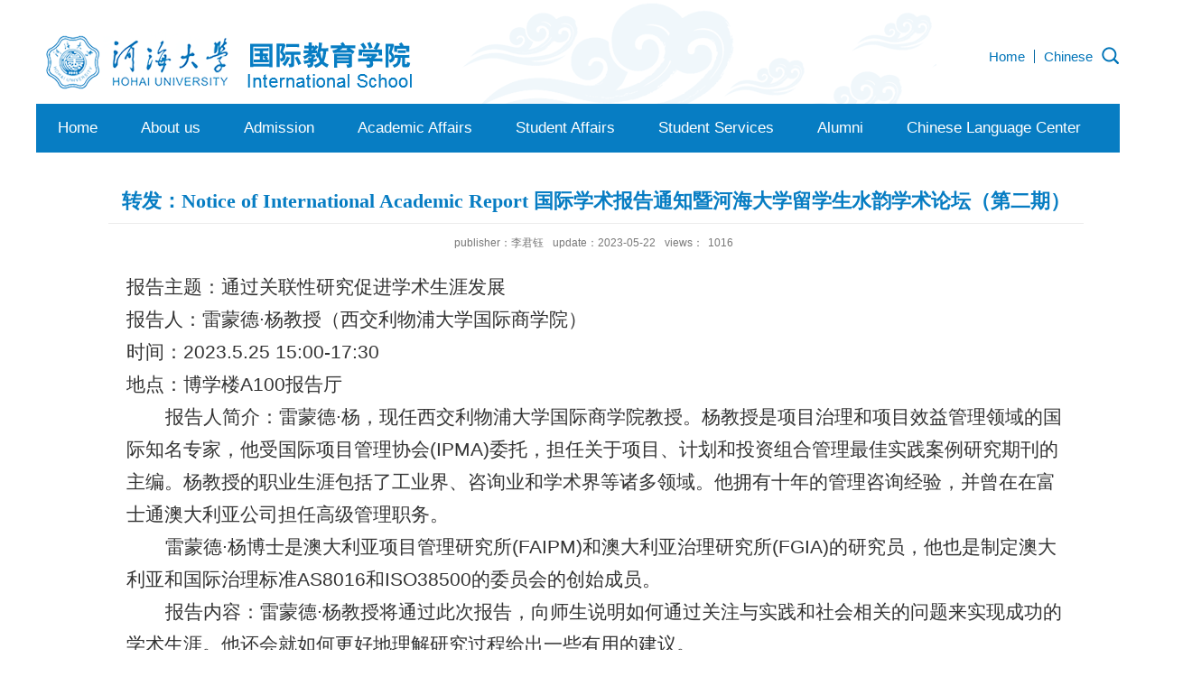

--- FILE ---
content_type: text/html
request_url: https://ie.hhu.edu.cn/2023/0522/c17476a261447/page.htm
body_size: 6282
content:
<!DOCTYPE html>
<html>
<head>
    <meta charset="utf-8">
    <meta name="renderer" content="webkit" />
    <meta http-equiv="X-UA-Compatible" content="IE=edge,chrome=1">
    <meta name="viewport" content="width=device-width,user-scalable=0,initial-scale=1.0, minimum-scale=1.0, maximum-scale=1.0"/>
    <title>转发：Notice of International Academic Report 国际学术报告通知暨河海大学留学生水韵学术论坛（第二期）</title>
    <meta name="keywords" content="河海大学-国际教育学院">
    <meta name="description" content="河海大学-国际教育学院" >
    <meta name="viewport" content="width=1200">
    <meta name="description" content="报告主题：通过关联性研究促进学术生涯发展报告人：雷蒙德·杨教授（西交利物浦大学国际商学院）时间：2023.5.25 15:00-17:30地点：博学楼A100报告厅报告人简介：雷蒙德·杨，现任西交利物浦大学国际商学院教授。杨教授是项目治理和项目效益管理领域的国际知名专家，他受国际项目管理协会(IPMA)委托，担任关于项目、计划和投资组合管理最佳实践案例研究期刊的主编。杨教授的职业生涯包括了工业界、咨询业和学术界等诸多领域。他拥有十年的管理咨询经验，并曾在在富士通澳大利亚公司担任高级管理职务。雷蒙德·杨博士是澳大利亚项目管理研究所(FAIPM)和澳大利亚治理研究所(FGIA)的研究员，他也是制定澳大利亚和国际治理标准AS8016和ISO38500的委员会的创始成员。报告内容：雷蒙德·杨教授将通过此次报告，向师生说明如何通过关注与实践和社会相关的问题来实现成功的学术生涯。他还会就如何更好地理解研究过程给出一些有用的建议。Topic: How to develop an academic career through ‘relevant’ researchSpeaker: Professor" />

<link type="text/css" href="/_css/_system/system.css" rel="stylesheet"/>
<link type="text/css" href="/_upload/site/1/style/1/1.css" rel="stylesheet"/>
<link type="text/css" href="/_upload/site/00/95/149/style/180/180.css" rel="stylesheet"/>
<link type="text/css" href="/_js/_portletPlugs/simpleNews/css/simplenews.css" rel="stylesheet" />
<link type="text/css" href="/_js/_portletPlugs/sudyNavi/css/sudyNav.css" rel="stylesheet" />
<link type="text/css" href="/_js/_portletPlugs/datepicker/css/datepicker.css" rel="stylesheet" />

<script language="javascript" src="/_js/jquery.min.js" sudy-wp-context="" sudy-wp-siteId="149"></script>
<script language="javascript" src="/_js/jquery.sudy.wp.visitcount.js"></script>
<script type="text/javascript" src="/_js/_portletPlugs/wp_photos/layer/layer.min.js"></script>
<script type="text/javascript" src="/_js/_portletPlugs/sudyNavi/jquery.sudyNav.js"></script>
<script type="text/javascript" src="/_js/_portletPlugs/datepicker/js/jquery.datepicker.js"></script>
<script type="text/javascript" src="/_js/_portletPlugs/datepicker/js/datepicker_lang_US.js"></script>
<link rel="icon" href="/_upload/tpl/04/54/1108/template1108/favicon.ico" mce_href="/_upload/tpl/04/54/1108/template1108/favicon.ico" type="image/x-icon">
    <link rel="stylesheet" href="/_upload/tpl/04/54/1108/template1108/style.css" type="text/css" />
    <link href="/_upload/tpl/04/54/1108/template1108/css/slick.css" type="text/css" rel="stylesheet" />
</head>
<body class="list">
<div class="wrapper header">
        <div class="inner clearfix">
            <div class="tl clearfix">
                <div class="sitelogo" frag="窗口1" portletmode="simpleSiteAttri">
                    <a href="/main.htm" title="返回国际教育学院英文版首页"><img src="/_upload/tpl/04/54/1108/template1108/images/logo.png"></a>
                </div>
            </div>
            <div class="tr">
                    <div class="rtop clearfix">
                        <div class="searchbtn" style="display: block;"><img src="/_upload/tpl/04/54/1108/template1108/images/sous.png"></div>
                        <div class="searchbox" frag="窗口2" portletmode="search" style="width: 0px;">
                                                        <div class="wp-search clearfix">
                                <form action="/_web/search/doSearch.do?locale=en_US&request_locale=en_US&_p=YXM9MTQ5JnQ9MTEwOCZkPTMwMzUmcD0zJmY9NzI5MiZhPTAmbT1TTiZ8Ym5uQ29sdW1uVmlydHVhbE5hbWU9NzI5MiY_" method="post" target="_blank">
                                    <div class="search-input">
                                        <input name="keyword" class="search-title" type="text" placeholder="Search..."/>
                                    </div>
                                    <div class="search-btn">
                                        <input name="submit" class="search-submit" type="submit" value=""/>
                                    </div>
                                </form>
                            </div>
                        
                        </div>
                        <div class="site-lang clearfix" frag="窗口15"> 
                            
                                
                                <ul class="clearfix">
                                    
                                    <li class="links i1"><a href="/main.psp" target="_self">Home</a> </li>
                                    
                                    <li class="links i2"><a href="http://hhis.hhu.edu.cn/" target="_blank">Chinese</a> </li>
                                    
                                </ul>
                                
                            
                        </div>
                    </div> 
                    
            </div>
        </div>
</div>
<div class="wrapper nav" id="nav">
        <div class="inner">
            <div class="wp-panel">
                <div class="wp-window" frag="窗口3">
                    
                        
                        <ul class="wp-menu clearfix">
                            <li class="menu-item i1">
                                <a class="menu-link" href="/main.psp" target="_self">Home</a>
                                
                                
                            </li>
                            
                            <li class="menu-item i2">
                                <a class="menu-link" href="/7294/list.htm" target="_self">About us</a>
                                
                                
                                <ul class="sub-menu "><div class="nav_bg"></div>
                                    
                                    <li class="sub-item i2-1"><a class="sub-link" href="http://en.hhu.edu.cn/" target="_self">Hohai University</a></li>
                                    
                                    <li class="sub-item i2-2"><a class="sub-link" href="/14683/list.htm" target="_self">International School</a></li>
                                    
                                    <li class="sub-item i2-3"><a class="sub-link" href="/14684/list.htm" target="_self"> Leadership </a></li>
                                    
                                    <li class="sub-item i2-4"><a class="sub-link" href="/14685/list.htm" target="_self">Contact Us</a></li>
                                    
                                </ul>
                                
                            </li>
                            
                            <li class="menu-item i3">
                                <a class="menu-link" href="/7349/list.htm" target="_self">Admission</a>
                                
                                
                                <ul class="sub-menu "><div class="nav_bg"></div>
                                    
                                    <li class="sub-item i3-1"><a class="sub-link" href="/14686/list.htm" target="_self">Announcements</a></li>
                                    
                                    <li class="sub-item i3-2"><a class="sub-link" href="/14687/list.htm" target="_self"> Undergraduate Admission</a></li>
                                    
                                    <li class="sub-item i3-3"><a class="sub-link" href="/14688/list.htm" target="_self"> Graduate Admission</a>
                                <ul class="sub-menu "><div class="nav_bg"></div>
                                    
                                    <li class="sub-item i3-3-1"><a class="sub-link" href="/SupervisorInformation/list.htm" target="_self">Supervisor Information</a></li>
                                    
                                </ul>
                                </li>
                                    
                                    <li class="sub-item i3-4"><a class="sub-link" href="/14689/list.htm" target="_self"> Chinese Language Program </a></li>
                                    
                                    <li class="sub-item i3-5"><a class="sub-link" href="/14690/list.htm" target="_self">Short-term Exchange Program</a></li>
                                    
                                    <li class="sub-item i3-6"><a class="sub-link" href="https://ie.hhu.edu.cn/14691/list.htm" target="_self">Download</a></li>
                                    
                                </ul>
                                
                            </li>
                            
                            <li class="menu-item i4">
                                <a class="menu-link" href="/14692/list.htm" target="_self">Academic Affairs</a>
                                
                                
                                <ul class="sub-menu "><div class="nav_bg"></div>
                                    
                                    <li class="sub-item i4-1"><a class="sub-link" href="/14695/list.htm" target="_self">Announcements</a></li>
                                    
                                    <li class="sub-item i4-2"><a class="sub-link" href="/Regulations/list.htm" target="_self">Regulations</a></li>
                                    
                                    <li class="sub-item i4-3"><a class="sub-link" href="/14696/list.htm" target="_self">Undergraduate</a>
                                <ul class="sub-menu "><div class="nav_bg"></div>
                                    
                                    <li class="sub-item i4-3-1"><a class="sub-link" href="/14700/list.htm" target="_self">Programs</a></li>
                                    
                                    <li class="sub-item i4-3-2"><a class="sub-link" href="/14701/list.htm" target="_self"> Bachelor System</a></li>
                                    
                                    <li class="sub-item i4-3-3"><a class="sub-link" href="/14702/list.htm" target="_self"> Course Arrangement</a></li>
                                    
                                </ul>
                                </li>
                                    
                                    <li class="sub-item i4-4"><a class="sub-link" href="/14697/list.htm" target="_self"> Postgraduate</a>
                                <ul class="sub-menu "><div class="nav_bg"></div>
                                    
                                    <li class="sub-item i4-4-1"><a class="sub-link" href="/14705/list.htm" target="_self">Programs</a></li>
                                    
                                    <li class="sub-item i4-4-2"><a class="sub-link" href="/14706/list.htm" target="_self">Graduate System</a></li>
                                    
                                    <li class="sub-item i4-4-3"><a class="sub-link" href="/14707/list.htm" target="_self">Course Arrangement</a></li>
                                    
                                </ul>
                                </li>
                                    
                                    <li class="sub-item i4-5"><a class="sub-link" href="/14698/list.htm" target="_self">Branding</a>
                                <ul class="sub-menu "><div class="nav_bg"></div>
                                    
                                    <li class="sub-item i4-5-1"><a class="sub-link" href="/14708/list.htm" target="_self">Online Courses </a></li>
                                    
                                    <li class="sub-item i4-5-2"><a class="sub-link" href="/14709/list.htm" target="_self">Excellent Textbook</a></li>
                                    
                                </ul>
                                </li>
                                    
                                    <li class="sub-item i4-6"><a class="sub-link" href="/14699/list.htm" target="_self">Download</a></li>
                                    
                                    <li class="sub-item i4-7"><a class="sub-link" href="/AcademicActivities/list.htm" target="_self">Academic Activities</a></li>
                                    
                                </ul>
                                
                            </li>
                            
                            <li class="menu-item i5">
                                <a class="menu-link" href="/14693/list.htm" target="_self">Student Affairs</a>
                                
                                
                                <ul class="sub-menu "><div class="nav_bg"></div>
                                    
                                    <li class="sub-item i5-1"><a class="sub-link" href="/14711/list.htm" target="_self">Announcements</a></li>
                                    
                                    <li class="sub-item i5-2"><a class="sub-link" href="/14712/list.htm" target="_self">Policies & Regulations</a></li>
                                    
                                    <li class="sub-item i5-3"><a class="sub-link" href="/14713/list.htm" target="_self"> Excellence Awards </a></li>
                                    
                                    <li class="sub-item i5-4"><a class="sub-link" href="/14714/list.htm" target="_self">Scholarship Review</a></li>
                                    
                                    <li class="sub-item i5-5"><a class="sub-link" href="/14715/list.htm" target="_self">Events</a></li>
                                    
                                    <li class="sub-item i5-6"><a class="sub-link" href="/14717/list.htm" target="_self">Download</a></li>
                                    
                                </ul>
                                
                            </li>
                            
                            <li class="menu-item i6">
                                <a class="menu-link" href="/7332/list.htm" target="_self">Student Services</a>
                                
                                
                                <ul class="sub-menu "><div class="nav_bg"></div>
                                    
                                    <li class="sub-item i6-1"><a class="sub-link" href="/Notice/list.htm" target="_self">Registration</a></li>
                                    
                                    <li class="sub-item i6-2"><a class="sub-link" href="/7335/list.htm" target="_self">Physical Examination</a></li>
                                    
                                    <li class="sub-item i6-3"><a class="sub-link" href="/Insurance/list.htm" target="_self">Insurance</a></li>
                                    
                                    <li class="sub-item i6-4"><a class="sub-link" href="/VisaService/list.htm" target="_self">Visa Service</a></li>
                                    
                                    <li class="sub-item i6-5"><a class="sub-link" href="/14720/list.htm" target="_self">Residence Service</a></li>
                                    
                                    <li class="sub-item i6-6"><a class="sub-link" href="/14721/list.htm" target="_self">Fee Payment</a></li>
                                    
                                    <li class="sub-item i6-7"><a class="sub-link" href="/14722/list.htm" target="_self">Leave Application</a></li>
                                    
                                    <li class="sub-item i6-8"><a class="sub-link" href="/7336/list.htm" target="_self">Campus Life</a>
                                <ul class="sub-menu "><div class="nav_bg"></div>
                                    
                                    <li class="sub-item i6-8-1"><a class="sub-link" href="/14732/list.htm" target="_self">Internet Service</a></li>
                                    
                                    <li class="sub-item i6-8-2"><a class="sub-link" href="/14733/list.htm" target="_self"> Student Card </a></li>
                                    
                                    <li class="sub-item i6-8-3"><a class="sub-link" href="/14734/list.htm" target="_self">Campus Map</a></li>
                                    
                                    <li class="sub-item i6-8-4"><a class="sub-link" href="/14735/list.htm" target="_self"> Calendar & Campus Bus</a></li>
                                    
                                    <li class="sub-item i6-8-5"><a class="sub-link" href="/14736/list.htm" target="_self"> Self-service Printing </a></li>
                                    
                                    <li class="sub-item i6-8-6"><a class="sub-link" href="/14737/list.htm" target="_self">Graduation Process</a></li>
                                    
                                </ul>
                                </li>
                                    
                                    <li class="sub-item i6-9"><a class="sub-link" href="/TemporaryAccommodationRegistration/list.htm" target="_self">Temporary Residence Registrati...</a></li>
                                    
                                    <li class="sub-item i6-10"><a class="sub-link" href="/14723/list.htm" target="_self">Download</a></li>
                                    
                                </ul>
                                
                            </li>
                            
                            <li class="menu-item i7">
                                <a class="menu-link" href="/7337/list.htm" target="_self">Alumni</a>
                                
                                
                                <ul class="sub-menu "><div class="nav_bg"></div>
                                    
                                    <li class="sub-item i7-1"><a class="sub-link" href="/14838/list.htm" target="_self">Excellent Alumni</a></li>
                                    
                                    <li class="sub-item i7-2"><a class="sub-link" href="/14839/list.htm" target="_self">Network</a></li>
                                    
                                    <li class="sub-item i7-3"><a class="sub-link" href="/14840/list.htm" target="_self">Gallery</a></li>
                                    
                                    <li class="sub-item i7-4"><a class="sub-link" href="/Events/list.htm" target="_self">Events</a></li>
                                    
                                </ul>
                                
                            </li>
                            
                            <li class="menu-item i8">
                                <a class="menu-link" href="/14694/list.htm" target="_self">Chinese Language Center</a>
                                
                                
                                <ul class="sub-menu "><div class="nav_bg"></div>
                                    
                                    <li class="sub-item i8-1"><a class="sub-link" href="/Annoncements/list.htm" target="_self">Annoncements</a></li>
                                    
                                    <li class="sub-item i8-2"><a class="sub-link" href="/14847/list.htm" target="_self">Chinese Language Program</a></li>
                                    
                                    <li class="sub-item i8-3"><a class="sub-link" href="http://www.chinesetest.cn/index.do" target="_blank">HSK Test</a></li>
                                    
                                </ul>
                                
                            </li>
                            
                        </ul>
                        
                    
                </div>
            </div>
        </div>
</div>
<!--Start||content-->
<div class="wrapper" id="d-container">
    <div class="inner clearfix">
        <div class="infobox">
            <div class="article" frag="窗口4" portletmode="simpleArticleAttri">
                
                    <h1 class="arti_title">转发：Notice of International Academic Report 国际学术报告通知暨河海大学留学生水韵学术论坛（第二期）</h1>
                    <h2 class="arti_title"></h2>
                    <p class="arti_metas"><span class="arti_publisher">publisher：李君钰</span><span class="arti_update">update：2023-05-22</span><span class="arti_views">views：<span class="WP_VisitCount" url="/_visitcountdisplay?siteId=149&type=3&articleId=261447">992</span></span></p>
                    <div class="entry">
                        <div class="read"><div class='wp_articlecontent'><p class="MsoNormal" style="text-align:left;"><span style="font-family:仿宋;font-size:21px;">报告主题：通过关联性研究促进学术生涯发展</span></p><p class="MsoNormal"><span style="font-size:21px;font-family:仿宋;">报告人：雷蒙德·杨教授（西交利物浦大学国际商学院）</span></p><p class="MsoNormal"><span style="font-size:21px;font-family:仿宋;">时间：<span lang="EN-US">2023.5.25 15:00-17:30</span></span></p><p class="MsoNormal"><span style="font-size:21px;font-family:仿宋;">地点：博学楼<span lang="EN-US">A100</span>报告厅</span></p><p class="MsoNormal" style="text-indent:43px;mso-char-indent-count:2.0"><span style="font-size:21px;font-family:仿宋;">报告人简介：雷蒙德·杨，现任西交利物浦大学国际商学院教授。杨教授是项目治理和项目效益管理领域的国际知名专家，他受国际项目管理协会<span lang="EN-US">(IPMA)</span>委托，担任关于项目、计划和投资组合管理最佳实践案例研究期刊的主编。杨教授的职业生涯包括了工业界、咨询业和学术界等诸多领域。他拥有十年的管理咨询经验，并曾在在富士通澳大利亚公司担任高级管理职务。</span></p><p class="MsoNormal" style="text-indent:43px;mso-char-indent-count:2.0"><span style="font-size:21px;font-family:仿宋;">雷蒙德·杨博士是澳大利亚项目管理研究所<span lang="EN-US">(FAIPM)</span>和澳大利亚治理研究所<span lang="EN-US">(FGIA)</span>的研究员，他也是制定澳大利亚和国际治理标准<span lang="EN-US">AS8016</span>和<span lang="EN-US">ISO38500</span>的委员会的创始成员。</span></p><p class="MsoNormal" style="text-indent:43px;mso-char-indent-count:2.0"><span style="font-size:21px;font-family:仿宋;">报告内容：雷蒙德·杨教授将通过此次报告，向师生说明如何通过关注与实践和社会相关的问题来实现成功的学术生涯。他还会就如何更好地理解研究过程给出一些有用的建议。</span></p><p class="MsoNormal"><span lang="EN-US" style="font-size:19px;font-family:times new roman, serif;">Topic: How to develop an academic career through ‘relevant’ research</span></p><p class="MsoNormal"><span lang="EN-US" style="font-size:19px;font-family:times new roman, serif;">Speaker: Professor Raymond Yang (International Business School, Xi &#39;an Jiaotong-Liverpool University</span><span style="font-size:19px;font-family:仿宋;">）</span></p><p class="MsoNormal"><span lang="EN-US" style="font-size:19px;font-family:times new roman, serif;">Report time</span><span style="font-size:19px;font-family:仿宋;">：</span><span lang="EN-US" style="font-size:19px;font-family:times new roman, serif;">15:00-17:30pm, 2023.5.25 </span></p><p class="MsoNormal"><span lang="EN-US" style="font-size:19px;font-family:times new roman, serif;">Location</span><span style="font-size:19px;font-family:仿宋;">：</span><span lang="EN-US" style="font-size:19px;font-family:times new roman, serif;">Lecture Hall A100, Boxue building, Jiangning campus</span></p><p class="MsoNormal"><span lang="EN-US" style="font-size:19px;font-family:times new roman, serif;">Introduction of reporter</span><span style="font-size:19px;font-family:仿宋;">：</span><span lang="EN-US" style="font-size:19px;font-family:times new roman, serif;">Dr Raymond Young</span><span style="font-size:19px;font-family:仿宋;">，</span><span lang="EN-US" style="font-size:19px;font-family:times new roman, serif;">professor in the International Business School Suzhou at Xi’an Jiaotong-Liverpool University. Dr Raymond Young is a world leader in project governance and project benefits management. He has been commissioned by the International Project Management Association (IPMA) to be the lead editor of a book of case studies of best practice in project, program and portfolio management. Dr Young’s career alternates between industry, consulting, and academia.He has a decade of management consulting experience culminating in a senior management role within Fujitsu Australia.Dr Young is a fellow of the Australian Institute of Project Management (FAIPM) and a fellow of the Governance Institute of Australia (FGIA). He is a founding member of the committee that developed the Australian and international governance standards AS8016 and ISO38500.</span></p><p class="MsoNormal"><span lang="EN-US" style="font-size:19px;font-family:times new roman, serif;">Content</span><span style="font-size:19px;font-family:仿宋;">：</span><span lang="EN-US" style="font-size:19px;font-family:times new roman, serif;">Dr Raymond Young will illustrate how it is possible to have a successful academic career by focusing on issues that are relevant to practice and society. He will also give some helpful tips on how best to understand the research process.</span></p><p class="MsoNormal"><span lang="EN-US" style="font-size:19px;font-family:times new roman, serif;"></span></p><p style="text-align:center;"><img data-layer="photo" src="/_upload/article/images/26/e6/ae522b6b44b0ace21374bc915e97/0dc6aa71-b2ae-43ed-b03b-ebf725e2cff5.jpg" original-src="/_upload/article/images/26/e6/ae522b6b44b0ace21374bc915e97/0dc6aa71-b2ae-43ed-b03b-ebf725e2cff5_d.jpg" style="float:none;" sudyfile-attr="{'title':'杨.jpg'}" /></p><p class="MsoNormal"><br /></p><p><br /></p></div></div>
                    </div>
                
            </div>
        </div>
    </div>
</div>
<!--End||content-->
<div class="wrapper foot">
    <div class="inner clearfix">
            <div class="foot-left">
                <div class="top" > 
                   <div class="mlink botlinks clearfix">
                       <div class="links-wrap" frag="窗口80">
                           <a class="links-arrow" frag="标题">International Organization</a>
                           <div class="link-items">
                               <table width="100%" border="0" cellspacing="0" cellpadding="0" class="wp_article_list_table"> 
<tr> 
<td> 

                                   <ul class="clearfix">
                                       <li class="link-item">
                                           <a href="https://public.wmo.int/en " target="_blank"><span>World Meteorological Organizat...</span></a>
                                       </li>
                                   </ul>
                               </td> 
</tr> 
<tr> 
<td> 

                                   <ul class="clearfix">
                                       <li class="link-item">
                                           <a href="https://www.iahr.org/ " target="_blank"><span>International Association for ...</span></a>
                                       </li>
                                   </ul>
                               </td> 
</tr> 
<tr> 
<td> 

                                   <ul class="clearfix">
                                       <li class="link-item">
                                           <a href="https://www.ieee.org/ " target="_blank"><span>Institute of Electrical and El...</span></a>
                                       </li>
                                   </ul>
                               </td> 
</tr> 
</table>
                           </div>
                       </div>
                       <div class="links-wrap" frag="窗口81">
                           <a class="links-arrow" frag="标题">National Ministries</a>
                           <div class="link-items">
                               <table width="100%" border="0" cellspacing="0" cellpadding="0" class="wp_article_list_table"> 
<tr> 
<td> 

                                   <ul class="clearfix">
                                       <li class="link-item">
                                           <a href="https://www.nia.gov.cn/" target="_blank"><span>National Immigration Administr...</span></a>
                                       </li>
                                   </ul>
                               </td> 
</tr> 
<tr> 
<td> 

                                   <ul class="clearfix">
                                       <li class="link-item">
                                           <a href="https://www.mps.gov.cn/" target="_blank"><span>Ministry of Public Security</span></a>
                                       </li>
                                   </ul>
                               </td> 
</tr> 
<tr> 
<td> 

                                   <ul class="clearfix">
                                       <li class="link-item">
                                           <a href="http://www.moe.gov.cn/" target="_blank"><span>Ministry of Education</span></a>
                                       </li>
                                   </ul>
                               </td> 
</tr> 
<tr> 
<td> 

                                   <ul class="clearfix">
                                       <li class="link-item">
                                           <a href="http://www.mwr.gov.cn/" target="_blank"><span>Ministry of Water Resources</span></a>
                                       </li>
                                   </ul>
                               </td> 
</tr> 
<tr> 
<td> 

                                   <ul class="clearfix">
                                       <li class="link-item">
                                           <a href="https://www.fmprc.gov.cn/web/ " target="_blank"><span>Ministry of Foreign Affairs</span></a>
                                       </li>
                                   </ul>
                               </td> 
</tr> 
</table>
                           </div>
                       </div>
                       <div class="links-wrap" frag="窗口82">
                        <a class="links-arrow" frag="标题">Superior Department</a>
                        <div class="link-items">
                            <table width="100%" border="0" cellspacing="0" cellpadding="0" class="wp_article_list_table"> 
<tr> 
<td> 

                                <ul class="clearfix">
                                    <li class="link-item">
                                        <a href="http://www.gtnetwork.cn/" target="_blank"><span>University-Enterprise Cooperat...</span></a>
                                    </li>
                                </ul>
                            </td> 
</tr> 
<tr> 
<td> 

                                <ul class="clearfix">
                                    <li class="link-item">
                                        <a href="https://www.csc.edu.cn/" target="_blank"><span>China Scholarship Council</span></a>
                                    </li>
                                </ul>
                            </td> 
</tr> 
<tr> 
<td> 

                                <ul class="clearfix">
                                    <li class="link-item">
                                        <a href="http://www.hanban.org/" target="_blank"><span>Center for Language Education ...</span></a>
                                    </li>
                                </ul>
                            </td> 
</tr> 
<tr> 
<td> 

                                <ul class="clearfix">
                                    <li class="link-item">
                                        <a href="http://jyt.jiangsu.gov.cn/" target="_blank"><span>Jiangsu Education Department</span></a>
                                    </li>
                                </ul>
                            </td> 
</tr> 
</table>
                        </div>
                    </div>
                    <div class="links-wrap" frag="窗口83">
                        <a class="links-arrow" frag="标题">School Links</a>
                        <div class="link-items">
                            <table width="100%" border="0" cellspacing="0" cellpadding="0" class="wp_article_list_table"> 
<tr> 
<td> 

                                <ul class="clearfix">
                                    <li class="link-item">
                                        <a href="https://en.hhu.edu.cn/" target="_blank"><span>Hohai University</span></a>
                                    </li>
                                </ul>
                            </td> 
</tr> 
<tr> 
<td> 

                                <ul class="clearfix">
                                    <li class="link-item">
                                        <a href="http://lib.hhu.edu.cn/" target="_blank"><span>Library of HHU</span></a>
                                    </li>
                                </ul>
                            </td> 
</tr> 
<tr> 
<td> 

                                <ul class="clearfix">
                                    <li class="link-item">
                                        <a href="http://jwc.hhu.edu.cn/ " target="_blank"><span>Academic Affairs Office of HHU</span></a>
                                    </li>
                                </ul>
                            </td> 
</tr> 
<tr> 
<td> 

                                <ul class="clearfix">
                                    <li class="link-item">
                                        <a href="http://gs.hhu.edu.cn/ " target="_blank"><span>Graduate School of HHU</span></a>
                                    </li>
                                </ul>
                            </td> 
</tr> 
</table>
                        </div>
                    </div>
                    <div class="links-wrap i5" frag="窗口86">
                        <a class="links-arrow" frag="标题">Relevant Units</a>
                        <div class="link-items">
                            <table width="100%" border="0" cellspacing="0" cellpadding="0" class="wp_article_list_table"> 
<tr> 
<td> 

                                <ul class="clearfix">
                                    <li class="link-item">
                                        <a href="http://gaj.nanjing.gov.cn/" target="_blank"><span>Nanjing Municipal Public Secur...</span></a>
                                    </li>
                                </ul>
                            </td> 
</tr> 
<tr> 
<td> 

                                <ul class="clearfix">
                                    <li class="link-item">
                                        <a href="http://nanjing.customs.gov.cn/" target="_blank"><span>Nanjing Customs District</span></a>
                                    </li>
                                </ul>
                            </td> 
</tr> 
<tr> 
<td> 

                                <ul class="clearfix">
                                    <li class="link-item">
                                        <a href="http://www.ithc.cn/js/ " target="_blank"><span>Jiangsu International Travel H...</span></a>
                                    </li>
                                </ul>
                            </td> 
</tr> 
</table>
                        </div>
                    </div>
                   </div>
               </div>
                <div class="bottom">
                    <div frag="窗口90" portletmode="simpleSiteAttri">
                        
                             <p class="copyright i1"><span>Copyright©2005，All Rights Reserved，河海大学国际教育学院</span></p>
                            <p class="copyright i2"><span>地址：中国江苏省南京市西康路1号</span></p>
                              <p class="copyright i5"><span> 邮编：210098</span></p>
                           <p class="copyright i3"><span>电话：(025)83787981、(025)83787955</span></p>
                            <p class="copyright i4"><span>Email：admission@hhu.edu.cn</span></p>
                        
                    </div>
                </div>
            </div>
            <div class="foot-right" frag="窗口88">
                <div class="shares">
                                           
                         <ul class="clearfix">
                            
                            <li class="i1">
                                <div class="con"><img src='/_upload/article/images/e2/c9/3a9a6eb84a459f6b191f86fa7472/4cfaab9c-7e88-4296-bcfe-505ec25bb0a9_s.jpg' width='125' /></div>
                                 <div class="tit">河海大学官方微信</div>
                            </li>
                            
                            <li class="i2">
                                <div class="con"><img src='/_upload/article/images/bc/86/f1901b9349d590b69105f7bc059e/70c5ac5b-827e-42d3-b9d1-80cb891f2bc8_s.jpg' width='125' /></div>
                                 <div class="tit">河海大学国际教育 学院官方微信</div>
                            </li>
                            
                        </ul>
                    
                </div>
            </div>
        </div>
           
        
</div>
</body>
<script type="text/javascript" src="/_upload/tpl/04/54/1108/template1108/js/comcus.js"></script>
</html>
 <img src="/_visitcount?siteId=149&type=3&articleId=261447" style="display:none" width="0" height="0"></image>

--- FILE ---
content_type: text/html;charset=UTF-8
request_url: https://ie.hhu.edu.cn/_visitcountdisplay?siteId=149&type=3&articleId=261447
body_size: 28
content:
1016


--- FILE ---
content_type: text/css
request_url: https://ie.hhu.edu.cn/_upload/tpl/04/54/1108/template1108/style.css
body_size: 5626
content:
@charset "utf-8";
html,body,h1,h2,h3,h4,h5,h6,div,dl,dt,dd,ul,ol,li,p,blockquote,pre,hr,figure,table,caption,th,td,form,fieldset,legend,input,button,textarea,menu{ margin:0; padding:0; }
header,footer,section,article,aside,nav,hgroup,address,figure,figcaption,menu,details{ display:block; }
table{ border-collapse:collapse; border-spacing:0; }
caption,th{ text-align:left; font-weight:normal; }
html,body,fieldset,img,iframe,abbr{ border:0;}
img{vertical-align: middle;}
html{ overflow-x:hidden; }
i,cite,em,var,address,dfn{ font-style:normal; }
[hidefocus],summary{ outline:0; }
li{ list-style:none; }
h1,h2,h3,h4,h5,h6,small{ font-size:100%; }
sup,sub{ font-size:83%; }
pre,code,kbd,samp{ font-family:inherit; }
q:before,q:after{ content:none; }
textarea{ overflow:auto; resize:none; }
label,summary{ cursor:default; }
a,button{ cursor:pointer; }
h1,h2,h3,h4,h5,h6,em,strong,b{ font-weight:bold; }
del,ins,u,s,a,a:hover{ text-decoration:none; }
body,textarea,input,button,select,keygen,legend{ font:13px/1 arial,\5b8b\4f53; color:#333; outline:0; }
:focus { outline:0; }
/*备用样式表*/
.none { display:none; }
.wcb{ width:100%; height:30px; border:2px dashed #97CBE0; }
.hidden { visibility:hidden; }
.clear { width:100%; height:0; line-height:0; font-size:0; overflow:hidden; clear:both; display:block; _display:inline; }
.clearfix:after{clear: both;content: ".";display: block;height:0;visibility: hidden;}
.clearfix{display: block; *zoom:1;}
.icon{margin: 0 auto;width: 61px;height: 55px;vertical-align:middle;background: url(images/icon.png) no-repeat;}
/*css3扩展*/
body:before {
 content: "";
 position: fixed;
 top: -10px;
 left: 0;
 z-index: 110;
 width: 100%;
 height: 10px;
}
::-webkit-input-placeholder { color:#ccc;}
:-moz-placeholder {color:#ccc;}
::-moz-placeholder { color:#ccc;}
:-ms-input-placeholder { color:#ccc;}
/**布局开始**/
body {line-height:1;font-size: 13px;font-family: "Arial","Microsoft YaHei","\u5b8b\u4f53", Tahoma, Geneva, sans-serif;color:#333;}
p{line-height:1.75;}
a {color:#3b3b3b; text-decoration:none; transition:all 0.4s ease-in-out;}
a:hover { color:#4d7c2c;}
/*页面尺寸*/
.wrapper { width:100%; margin:0 auto;}
.wrapper .inner {width: 1200px;margin:0 auto;} /**页面全局宽度**/
.header .inner {height: 150px;background: url(images/Top_bg.gif) no-repeat right 30% top;}
/*头部开始*/
.header{height: 170px;}
.tl{margin-top: 16px;float: left;}
.tr{margin-top: 30px;float: right;}
.header .sitelogo{float:left;padding-top: 20px;padding-left: 10px;}
.header .sitetitle { display: inline-block; margin-top: 0px;margin-left: 53px; font-size: 40px;font-weight: normal;  color: #fff;}
/*搜索部分*/
/*系统默认搜索*/
.wp_search{ display:inline-block;position:relative;padding-left:4px;border: 1px solid #d0d0d0;}
.wp_search #keyword{ width:160px!important;padding: 4px 0; border:none;height:20px; line-height:20px; background:transparent; color:#fff; }
.wp_search .search{width:32px;height: 30px;border:0px; background: #FFFFFF url(images/search.png) no-repeat center;cursor: pointer; vertical-align:top; }
/*自定义输入框*/
.searchbtn { position: absolute; width: 20px;  top: 0; right: 0; cursor: pointer;z-index: 120;line-height: 31px;}
.rtop.clearfix { position: relative;  margin-top: 15px;}
.site-lang ul li.links.i2 {border-left: 1px solid #0066a2;}
.searchbox{overflow: hidden;position: absolute;top: 0;right: 0;z-index: 100;float: right;text-align:right;}
.wp-search {position: relative;border-bottom: 1px solid #98b385;}
.wp-search form {display: block;}
.wp-search .search-input {margin-left: 14px;margin-right: 32px;}
.wp-search .search-input input.search-title {width: 100%;height: 22px;padding: 4px 0;line-height: 22px;background: none;color: #333;font-size: 14px;border:0;outline: 0;}
.wp-search .search-btn {top: 50%;margin-top: -15px;width: 20px;height: 30px;position: absolute;right: 0;}
.wp-search .search-btn input.search-submit {width: 20px;height: 33px;border:0;outline: 0;background: url(images/sous.png) no-repeat left center;cursor: pointer;}
input::-webkit-input-placeholder { /* WebKit browsers */ color: #077dc3;font-size: 14px; font-family: "Microsoft YaHei";}
input:-moz-placeholder { /* Mozilla Firefox 4 to 18 */  color: #FFFFFF; font-size: 14px;  font-family: "Microsoft YaHei";}
input::-moz-placeholder { /* Mozilla Firefox 19+ */color: #FFFFFF; font-size: 14px; font-family: "Microsoft YaHei";}
input:-ms-input-placeholder {  color: #FFFFFF; font-size: 14px; font-family: "Microsoft YaHei";}
/*banner*/
#banner{/* margin-top: -25px; */}
#banner .inner {width: 100%;}
/*lang样式*/
.site-lang{height: 30px;margin-right: 20px;float: right;}
.site-lang ul{float:right;}
.site-lang ul li.links{float:left;margin-top: 10px;}
.site-lang ul li.links a{line-height: 15px;margin: 0px 10px;font-size: 15px;color: #0074b8;}
.site-lang ul li.links a:hover{color:#333;}
/*导航部分*/
div#nav {position: absolute;top: 140px;z-index: 99;}
.nav .inner {background: #077dc3;}
.wp-menu {  margin:0 auto}
.wp-menu .menu-item {display: inline-block;float: left;position: relative;}
.wp-menu .menu-item.i1 { background:none;}
.wp-menu .menu-item a > .menu-switch-arrow{   display:none; width:20px; height:20px;   background:url(images/nav_j.png) no-repeat center center; vertical-align:middle;}
.wp-menu .menu-item a.menu-link {display: inline-block;padding: 0 24px;line-height: 54px;color: #FFFFFF;font-size: 17px;}
.wp-menu .menu-item.hover a.menu-link,
.wp-menu .menu-item a.hover{/* background-color:#1384e2; */text-decoration: none;color: #eee;}
.sub-menu {/* background: #fff; */display: none;position: absolute;left: 0;top: 54px;min-width: 100%;z-index: 100;padding: 0;text-align: center;}
.nav_bg {
    position: absolute;
    width: 100%;
    height: 100%;
    background: #2e83b5;
    opacity: 0.5;
}
.sub-menu .sub-item {  position: relative; white-space: nowrap;  vertical-align: top;  _zoom:1;}
.sub-menu .sub-item a {padding: 0 5px;display: block;color: #fff;height: 40px;line-height: 40px;font-size: 14px;background:none;}
.sub-menu .sub-item.hover> a,
.sub-menu .sub-item a:hover{background: #2e83b5;color: #ffffff;display: block;}
.sub-menu .sub-menu {  left: 100%;  top:0px;  z-index: 200;  background:#fff;}
/*上层新闻*/
.main1 .inner {padding: 40px 0;}
h3.tit {float: left;display: inline-block;text-align: left;position: relative;}
.post1 span.title {position: relative;line-height: 50px;font-family: Microsoft YaHei;font-size: 30px;font-weight: normal;color: #0066a2;}
.post1 span.title:after {left: 0;content: "";position: absolute;bottom: -10px;width: 54%;height: 5px;background: #cda666;}
.post1 .more_btn {line-height: 50px;float: right;}
.con.news_text {margin-top: 19px;}
li.news .news_imgs {background: #eee;height: 130px;position: relative;overflow: hidden;}
.post-13 .news_list li.news .news_wz .news_text { margin-top: 30px;font-size: 16px; line-height: 26px;  color: #313131;}
.post-13 .news_list li.news:hover .news_imgs .news_bg { transform: scale(1.1);}
.post-13 .news_list li.news .news_wz {word-break: break-word;width: 530px;padding: 50px 0;float: left;font-size: 24px;line-height: 32px;color: #313131;}
.post-13 li.news .news_imgs {width: 530px;float: right;height: 330px;}
.post-14 .news_list li.news .news_title {height: 50px;color: #212121;font-size: 17px;line-height: 25px;}
.post-14 .news_list li.news .news_meta {line-height: 30px;font-size: 17px;color: #4d7c2c;}
.post-14 li.news {margin-bottom: 15px;padding: 20px 0;float: left;border-top: 4px solid #4d7c2c;width: 48%;}
.post-14 .news_list li.news:hover .news_title {  color: #4d7c2c;}
.post.post1.post-14.mbox {   margin-top: 20px;}
.post-14 li.news:hover {  border-top: 4px solid #e6a651;}
.post-6 .news_list.bottom li.news {font-size: 16px;   margin: 0 15px;  border-bottom: 1px solid #dfdfdf;  color: #212121; line-height: 48px;}
ul.news_list.bottom li.news .news_title { color: #212121;   line-height: 48px; float: left;}
ul.news_list.bottom li.news .news_meta {font-size: 16px;color: #1d8f46;line-height: 48px;float: right;}
ul.news_list.bottom li.news:hover .news_title {  color: #4d7c2c;}
ul.news_list.top:hover .news_text { color: #000;}
/*
中层新闻*/
.mm{background: #339ddc;}
.main2 li.news .news_imgs {  height: 200px;}
.post-10 li.news {height: 320px;border: 1px solid #d8d8d8;width: 268px;background: #fff;float: left;}
.post-10 .con.news_text .news_list {}
.post-10 li.news .news_title {margin-bottom: 20px;font-weight: bold;color: #212121;font-size: 20px;line-height: 24px;}
.post-10 li.news .news_wz {padding: 20px 20px 0 20px;border-top: 0;transition: 0.5s;}
.post-10 li.news .news_text {width: 100%;word-break:break-all;display:-webkit-box;-webkit-line-clamp: 5;-webkit-box-orient:vertical;overflow:hidden;text-overflow: ellipsis;max-height: 120px;}
.post-10 li.news .news_text,.post-10 li.news .news_meta {margin-bottom: 20px;font-size: 14px;line-height: 24px;color: #7b7b7b;}
.post-10 li.news:hover .news_wz {border-top: 0;}
.main2 .inner {padding: 50px  0 20px;}
.post-10 li.news:hover .news_title {color: #339ddc;}
.post-10 li.news .news_wz.important .news_text {
    line-height: 26px;
    max-height: 130px;
    -webkit-line-clamp: 5;
}

.post-10 li.news .news_wz.important .news_title {
    line-height: 26px;
}
/*日历新闻样式2*/
.rili2 .news_list li.news:hover .news_title {color:#339ddc;}
.rili2 .con{ padding:5px 0px;}
.rili2 .news_list {margin-left: -30px;}
.rili2 .news_list li.news{margin-bottom: 30px;float: left;margin-left: 30px;width: 330px;padding: 27px 25px;background: #fff;}
.rili2 .news_list li.news .news_date{font-weight: bold;transition-duration: 0.5s;float: left;width: 77px;text-align:center;}
.rili2 .news_list li.news .news_date .news_year{text-align: center;display: inline-block;line-height: 34px;font-size: 36px;color: #339ddc;transition:all 0.4s ease-in-out;}
.rili2 .news_list li.news .news_date .news_days{display: block;line-height: 24px;font-size: 16px;color: #949494;}
.rili2 .news_list li.news .news_wz{transition-duration: 0.5s;width:100%;}
.rili2 .news_list li.news .news_wz .news_con{margin-left: 85px;}
.rili2 .news_list li.news .news_title{word-break: break-word;line-height: 26px;font-size: 16px;color: #333333;}
.rili2 .news_list li.news:hover .news_title a {color: #339ddc;}
/*
底层新闻*/
.post-41 li.news .news_imgs {height: 200px;}
.post-41 .news_title { font-size: 16px; line-height: 25px; color: #212121; font-weight: bold;}
.post-41 li.news {margin-left: 45px;float: left;border: 1px solid #eeeeee;width: 289px;}
.post-41 ul.news_list.clearfix {  margin-left: -45px;}
.main3 .inner { padding: 40px 0 60px;}
.post-41 .con.news_tu {margin-top: 30px;}
.post-41 .news_wz {   padding: 15px;}
.post-41 li.news:hover .news_imgs img {transform: scale(1.1);}
.post-41 li.news .news_imgs img { transition-duration: 1s;}
.post-61 li.news {transition: 0.5s;width: 270px;float: left;background: #339ddc;margin-left: 40px;}
.post-61 ul.news_list { margin-left: -40px;}
.link_con {margin-top: 15px;font-size: 16px;line-height: 32px;color: #fff;text-align: center;}
.post-61 .link_icon a {display: block;padding: 40px 0;}
.post.post1.post-61.mbox {margin-top: 45px;}
.post-61 li.news.i2 {  background: #48abc7;}
.post-61 li.news.i3 {  background: #d2b96d;}
.post-61 li.news.i4 { background: #db928a;}
.post-61 li.news:hover { background: #618ca9;}
.post-61 li.news.i2 .icon {background: url(images/icon.png) no-repeat -65px;}
.post-61 li.news.i3 .icon {background: url(images/icon.png) no-repeat -125px;}
.post-61 li.news.i4 .icon {background: url(images/icon.png) no-repeat -190px;}
/**友情链接**/
.botlinks .links-wrap {position: relative;float: left;display: inline-block;margin-right: 15px;width: 167px;line-height: 32px;border: 1px solid #7aadcb;}
.botlinks .links-wrap a.links-arrow {font-size: 12px;display: block;height: 32px;line-height: 32px;padding: 0 20px 0 5px;color: #fff;background: url(images/arrow.png) no-repeat right top;}
.botlinks .links-wrap a.links-arrow:hover,
.botlinks .wrap-open a.links-arrow {background-position: right bottom;cursor: pointer;}
.botlinks .links-wrap .link-items {display: none;position: absolute;left: 0;bottom: 33px;width: auto;min-width: 100%;height:auto;max-height: 300px;overflow: auto;overflow-x:hidden;background: #f5f5f5;}
.botlinks .links-wrap .link-items a { display: block; line-height: 24px; padding: 5px 0; color: #444;}
.botlinks .links-wrap .link-items a span { display:block; margin:0 6px; white-space:nowrap;}
.botlinks .links-wrap .link-items a:hover {color: #fff;background: #419dd4;cursor: pointer;}/**链接样式**/
/*
页脚*/
.wrapper.foot .inner {padding: 26px 0 20px;}
.wrapper.foot .bottom { margin-top: 31px;}
.foot{background: #0066a2;position: relative;}
#leftmark{position: absolute;left: 50%;margin-left: -100px;top: 41%;margin-top: -35px;}
.foot-right { float: right;}
.foot-left { float: left;  font-size: 12px; color: #fff;}
.bottom p {padding-left: 20px;background: url(images/icon2.png) no-repeat;font-family: Microsoft YaHei;line-height: 25px;color: #fff;font-size: 15px;text-align: left;}
.bottom p.i1 { background: url(images/icon2.png) no-repeat left 6px;}
.bottom p.i2 {   background: url(images/icon2.png) no-repeat left -19px;}
.bottom p.i5 {background: url(images/you.jpg) no-repeat left 5px;}
.bottom p.i3 {  background: url(images/icon2.png) no-repeat left -45px;}
.bottom p.i4 {  background: url(images/icon2.png) no-repeat left -70px;}
.contact_icon{ float: right;}
/* 分享二维码 */
.shares{text-align:center;}
.shares li{width: 125px;float:left;margin-left: 15px;position:relative;}
.shares li .tit {margin-top: 10px;line-height: 20px;font-size: 15px;color: #fff;}
/*文章页开始*/
.infobox {padding: 0 60px;width:auto;margin:0 auto;min-height: 500px;}
.article {padding-top:10px;}
.article h1.arti_title {line-height: 48px;font-family: "Microsoft YaHei";font-size:22px;text-align:center;color: #077dc3;} /**文章标题**/
.article h2.arti_title {line-height: 40px;font-family: "Microsoft YaHei";font-size: 17px;text-align:center;color: #1B1B1B;} /**文章副标题**/
.article .arti_metas { padding:10px; text-align:center;border-top:1px solid #ececec;}
.article .arti_metas span { margin:0 5px; font-size:12px; color:#787878;}/**文章其他属性**/
.article .entry {padding: 0 20px;margin:0 auto;overflow:hidden;margin-top:10px;} /**文章内容**/
.article .entry .read,.article .entry .read p {line-height: 1.75 !important;font-size: 16px !important;color: #333 !important;}  /**阅读字体**/
.article .entry .read p {/* margin-bottom:10px; */}
.article .entry .read img {margin:0 auto; max-width:940px; _width:expression(this.width > 940 ? "940px" : this.width); }   /**文章阅读部分图片大小限制**/
.article .entry .read table{margin:0 auto; border:none!important;}
/**列表页**/
/*栏目图片*/
.l-banner{height: 350px;background-position:center center;background-repeat:no-repeat;text-align:center;}
.l-banner img{display:none;height:100%;vertical-align:top;}
/**主体列表页开始**/
#l-container {}
#l-container .inner {padding: 25px 0px;}
/**主体文章页开始**/
#d-container {}
#d-container .inner {padding:20px 60px;background:#fff;}

.col_menu {width: 240px;float:left;margin-right:-240px;position:relative;} 
.col_menu .l-qh{ margin-bottom:10px;}
.col_menu .col_menu_head {background: #077dc3;}/**位置栏目背景**/
.col_menu .col_menu_head h3.col_name { font-size:20px; font-weight:normal; color:#fff; }/**位置栏目字体**/
.col_menu .col_menu_head h3.col_name .col_name_text { display:block; line-height:50px; padding:0px 5px 0px 30px;}/**栏目名称图标**/
.col_menu .col_menu_con{border:1px solid #e4e4e4;}
/*栏目列表*/
.col_list{}
.col_list .wp_listcolumn { border-top:0px solid #2867A0; border-bottom:0px solid #fff; }
.col_list .wp_listcolumn .wp_column a {color:#333;font-size: 15px;font-weight:normal;background:none;border-top:0px solid #fff;border-bottom: 1px solid #F6EAEA;}
.col_list .wp_listcolumn .wp_column a .column-name{padding:5px 0px 5px 28px;line-height:32px;}
.col_list .wp_listcolumn .wp_column a:hover,
.col_list .wp_listcolumn .wp_column a.selected { color:#0f429b; background:#eee; } 
.col_list .wp_listcolumn .wp_column a.selected span.column-name{color: #0f429b;}
.col_list .wp_listcolumn .wp_subcolumn .wp_column a { color:#454545;background:none; border-top:1px solid #fff; border-bottom:1px solid #bbb;}
.col_list .wp_listcolumn .wp_column.parent > a .column-name{font-weight:bold; color:#0f429b;}
/*二级子栏目**/
.col_list .wp_listcolumn .wp_column .sub_list a {color:#333;border-top:1px solid #eee;margin-top:-1px;} 	
.col_list .wp_listcolumn .sub_list a .column-name {display:inline-block;line-height: 28px;padding: 5px 10px 5px 52px;cursor:pointer;}
.col_list .wp_listcolumn .sub_list a:hover,
.col_list .wp_listcolumn .wp_column a.selected {font-weight:bold;font-weight:bold;color: #077dc3;} 
/*三级子栏目**/
.col_list .wp_listcolumn .wp_column .sub_list .sub_list a {background:none; } 	
.col_list .wp_listcolumn .sub_list .sub_list a .column-name { padding: 5px 10px 5px 51px; cursor:pointer;}
.col_list .wp_listcolumn .sub_list .sub_list a :hover,
.col_list .wp_listcolumn .sub_list .sub_list a.selected {font-weight:bold; color:#0f429b;} 
/**栏目新闻**/
.col_news {width: 100%;min-height:500px;float:right;} 
.col_news .col_news_box{margin-left: 290px;}
.col_news_head {border-bottom: 1px solid #DBDBDB;}
.col_metas .col_title { display:inline-block; float:left; height: 48px; line-height: 48px; }  /**当前栏目**/
.col_metas .col_title h2 {display:inline-block;font-size: 20px;font-family:"Microsoft yahei";font-weight: normal;color: #0f429b;border-bottom: 3px solid #CBCBCB;}
.col_metas .col_path {display:inline-block;float:right;white-space:nowrap;height: 46px;line-height: 46px;color: #666;} /**当前位置**/
.col_metas .col_path a{color: #2F2F2F;}
.col_news_con {padding:5px 0px 10px 0px;}
.col_news_list { margin-top:7px;}
.col_news_list .wp_article_list .list_item {
    height: 34px;
    line-height: 34px;
} /**栏目新闻列表**/
.col_news_list .wp_article_list .list_item .Article_Index {display: none;}  /**栏目新闻图标序号**/
.col_news_list .wp_entry,.col_news_list .wp_entry p { line-height:1.75; font-size:14px; color:#333;}
.col_news_list .wp_entry p { margin-bottom:10px;}
.col_news_list .wp_entry table{ margin-bottom:4px;}
.col_news_list .wp_entry img { max-width:680px; _width:expression(this.width > 680 ? "680px" : this.width); } /**列表页文章图片大小限制**/
/**/
li.news .news_bg {width: 100%;transition-duration: 1s;height: auto;position: absolute;left: 0;top: 0;right: 0;bottom: 0;margin: auto;max-width: 100%;filter: brightness(96%);}
.wp_article_list .list_item .pr_fields span {
    font-size: 14px;
}
.wp_article_list .list_item .Article_PublishDate {
    font-size: 14px;
}
.post-13 li.news:hover .news_title {
    color: #339ddc;
}
.post-10 li.news .news_wz.important {
    padding: 30px 25px 0 25px;
}
.list div#nav {    position: relative;
    top: 0;
    z-index: 99;}

.list .header {
    height: 115px;
}
.post-10 li.news.n4 {
    float: right;
}

.post-10 li.news.n2 {
    margin: 0 40px;
}
.botlinks .links-wrap.i5 {
    margin-right: 0px;
}
.link_con.i2 {
    margin-top: 0px;
}
.article .entry .read p span {
    line-height: 1.75 !important;


    font-family: "Arial" !important;
}
span.more_text {
    line-height: 50px;
    font-size: 20px;
    display: inline-block;
    color: #cda666;
}

span.more_text img {
    vertical-align: initial;
}
.main3 .post-10 li.news .news_title {
    font-size: 19px;
    font-weight: normal;
    margin-bottom: 0;
    padding: 13px;
}

.close button {
    background: transparent;
    width: 100%;
    height: 100%;
    border: 0;
}

.news_video {
    position: fixed;
    top: 50%;
    left: 50%;
    transform: translate(-50%, -50%);
    z-index: 10;
}

video#video1 {
    width: 600px;
}
.link_icon li.news.i1 .link_con { margin-top: 8px; line-height: 22px;}
.link_icon li.news.i1 .link_con.i2 { margin-top: 5px;}

--- FILE ---
content_type: text/css
request_url: https://ie.hhu.edu.cn/_upload/tpl/04/54/1108/template1108/css/slick.css
body_size: 1312
content:
/* Slider */
.slick-slider {position: relative; display: block; box-sizing: border-box; -moz-box-sizing: border-box; -webkit-touch-callout: none; -webkit-user-select: none; -khtml-user-select: none; -moz-user-select: none; -ms-user-select: none; user-select: none;  /*-ms-touch-action: none;  touch-action: none; */-webkit-tap-highlight-color: transparent; padding-bottom: 32px;}
.slick-list {
    position: relative;
    overflow: hidden;
    display: block;
    margin: 0;
    padding: 0;
    /* height: 391px; */
    }
.slick-list:focus {outline: none;}
.slick-loading .slick-list {background: white url(./ajax-loader.gif) center center no-repeat;}
.slick-list.dragging {cursor: pointer; cursor: hand;}
.slick-slider .slick-list, .slick-track, .slick-slide, .slick-slide img {-webkit-transform: translate3d(0, 0, 0); -moz-transform: translate3d(0, 0, 0); -ms-transform: translate3d(0, 0, 0); -o-transform: translate3d(0, 0, 0); transform: translate3d(0, 0, 0);}
.slick-track {
    position: relative;
    left: 0;
    top: 0;
    display: block;
    zoom: 1;
    width: 100%;
    /* height: 391px; */
    }
.slick-track:before, .slick-track:after {content: ""; display: table;}
.slick-track:after {clear: both;}
.slick-loading .slick-track {visibility: hidden;}
.slick-slide {float: left; height: 100%; min-height: 1px; display: none;}
.slick-slide img {display: block;}
.slick-slide.slick-loading img {display: none;}
.slick-slide.dragging img {pointer-events: none;}
.slick-initialized .slick-slide {display: block;}
.slick-loading .slick-slide {visibility: hidden;}
.slick-vertical .slick-slide {display: block; height: auto; border: 1px solid transparent;}


/* Icons */
@font-face {font-family: "slick"; src: url("./fonts/slick.eot"); src: url("./fonts/slick.eot?#iefix") format("embedded-opentype"), url("./fonts/slick.woff") format("woff"), url("./fonts/slick.ttf") format("truetype"), url("./fonts/slick.svg#slick") format("svg"); font-weight: normal; font-style: normal;}


/* Arrows */
.slick-prev, .slick-next {position: absolute; display: block; height: 20px; width: 20px; line-height: 0; font-size: 0; cursor: pointer; background: transparent; color: transparent; top: 50%; margin-top: -10px; padding: 0; border: none; outline: none;}
.slick-prev:focus, .slick-next:focus {outline: none;}
.slick-prev.slick-disabled:before, .slick-next.slick-disabled:before {opacity: 0.25;}
.slick-prev:before, .slick-next:before {font-family: "slick"; font-size: 20px; line-height: 1; color: white; opacity: 0.85; -webkit-font-smoothing: antialiased; -moz-osx-font-smoothing: grayscale;}
.slick-prev {left: -25px;}
.slick-prev:before {
/*content: "\2190";  */}
.slick-next {right: -25px;}
.slick-next:before {
/*content: "\2192";  */}


/* Dots */
.slick-slider {margin-bottom: 0;padding: 0}
.slick-dots {width: auto;position: absolute;bottom: 0;list-style: none;display: block;text-align: center;padding: 0px;}
.slick-dots li {position: relative;display: inline-block;height: 30px;width: 30px;margin: 0px 5px;padding: 0px;cursor: pointer;background: #b7b7b7;border-radius: 50%;}
.slick-dots li.slick-active {background: #339ddc;}
.slick-dots li button {border: 0;background: transparent;display: block;height: 30px;width: 30px;outline: none;line-height: 30px;font-size: 16px;color: #fff;cursor: pointer;outline: none;}
.slick-dots li button:focus {outline: none;}
/*.slick-dots li button:before {position: absolute;  top: 0;  left: 0;  content: "\2022";  width: 20px;  height: 20px;  font-family: "slick";  font-size: 6px;  line-height: 20px;  text-align: center;  color: black;  opacity: 0.25;  -webkit-font-smoothing: antialiased;  -moz-osx-font-smoothing: grayscale;}
.slick-dots li.slick-active button:before {opacity: 0.75;}*/
.lazy .slick-prev {background: url(../images/sleftbg.png) left center no-repeat; left: -49px;}
.lazy .slick-next {background: url(../images/srightbg.png) right center no-repeat; right: -49px;}
.lazy .slick-prev, .lazy .slick-next {width: 22px; height: 42px; margin-top: -21px;}
.showcase .slick-prev {background: url(../images/mleftbg.png) left center no-repeat; left: -15px;}
.showcase .slick-next {background: url(../images/mrightbg.png) right center no-repeat; right: -15px;}
.showcase .slick-prev, .showcase .slick-next {width: 18px; height: 34px; margin-top: -17px;}

--- FILE ---
content_type: application/javascript
request_url: https://ie.hhu.edu.cn/_upload/tpl/04/54/1108/template1108/js/comcus.js
body_size: 651
content:
$(function(){
	$("body,html").click(function(){
		$(".searchbox").animate({"width":"0px"});
		$(".searchbtn").stop(true,true).fadeIn();	
		$(".site-lang").animate({"margin-right":"20px"});	
	});
	$(".searchbtn").click(function(){
		$(this).stop(true,true).fadeOut();
		$(".site-lang").animate({"margin-right":"220px"});
		$(".searchbox").stop(true,true).animate({"width":"200px"});
		
		return false;
	});
	$(".search-input").click(function(){
		return false;
	});
	$(".search-submit").click(function(event){
		$(this).removeAttr("name");
		event.preventDefault();
		var val = $.trim($(".search-title").val());
		if(val!==""){
			$(".wp-search").find("form").submit();
		}else{
			alert("请输入关键词");
		}
		return false;
	});
	
	/*导航*/
	$.fn.sudyNav = function(){};
	$(".wp-menu li").hover(function() {
		$(this).siblings().find('.sub-menu').stop(true,true).slideUp(150)
		$(this).children('.sub-menu').stop(true,true).slideDown(200);
		$(this).addClass('hover');
	}, function() {
		$(this).children('.sub-menu').stop(true,true).slideUp(150);
		$(this).removeClass('hover');
    });
	
	$(".wp-menu li").each(function(){
		$(this).children(".menu-switch-arrow").appendTo($(this).children(".menu-link"));
	});
	

	/*友情链接下拉*/
	$(".botlinks").each(function(index, el){
		$(el).find(".links-wrap").hover(function(){
			$(this).addClass('wrap-open').children('.link-items').stop(true,true).slideDown(300);
		},function(){
			$(this).removeClass('wrap-open').children('.link-items').stop(true,true).slideUp(100);
		});
	});	
    
});